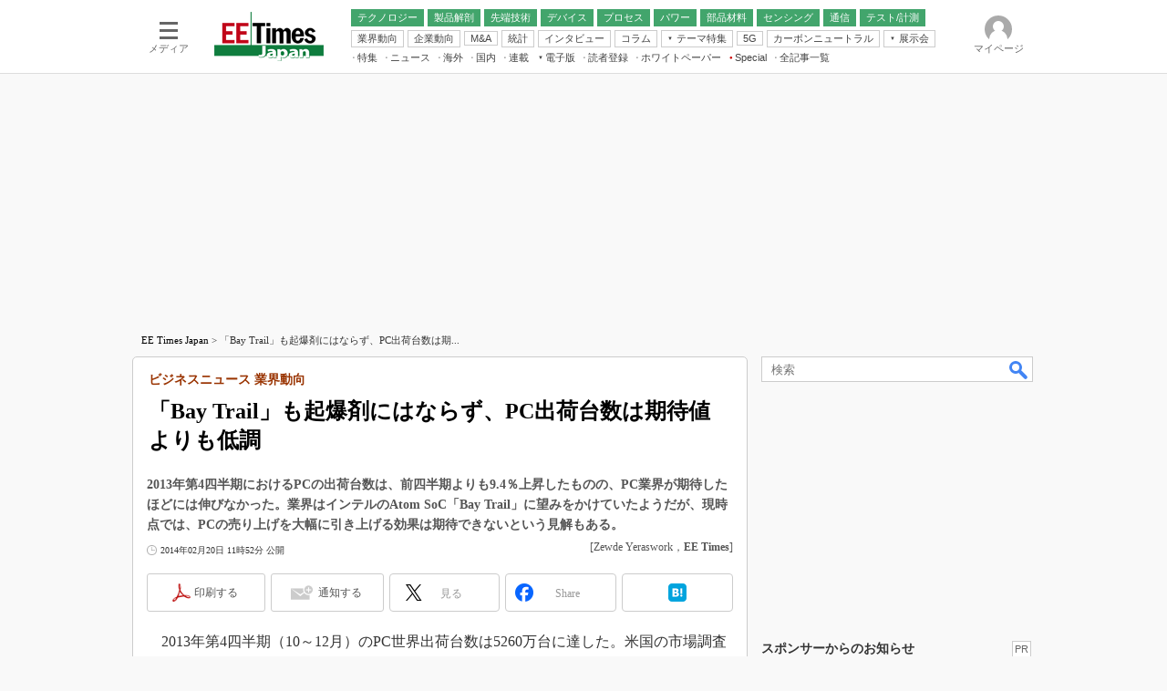

--- FILE ---
content_type: text/html; charset=utf-8
request_url: https://www.google.com/recaptcha/api2/aframe
body_size: 120
content:
<!DOCTYPE HTML><html><head><meta http-equiv="content-type" content="text/html; charset=UTF-8"></head><body><script nonce="A1MH3295Sry1gZKjBJ3YTg">/** Anti-fraud and anti-abuse applications only. See google.com/recaptcha */ try{var clients={'sodar':'https://pagead2.googlesyndication.com/pagead/sodar?'};window.addEventListener("message",function(a){try{if(a.source===window.parent){var b=JSON.parse(a.data);var c=clients[b['id']];if(c){var d=document.createElement('img');d.src=c+b['params']+'&rc='+(localStorage.getItem("rc::a")?sessionStorage.getItem("rc::b"):"");window.document.body.appendChild(d);sessionStorage.setItem("rc::e",parseInt(sessionStorage.getItem("rc::e")||0)+1);localStorage.setItem("rc::h",'1769455839984');}}}catch(b){}});window.parent.postMessage("_grecaptcha_ready", "*");}catch(b){}</script></body></html>

--- FILE ---
content_type: text/javascript;charset=utf-8
request_url: https://api.cxense.com/public/widget/data?json=%7B%22context%22%3A%7B%22referrer%22%3A%22%22%2C%22categories%22%3A%7B%22testgroup%22%3A%2288%22%7D%2C%22parameters%22%3A%5B%7B%22key%22%3A%22userState%22%2C%22value%22%3A%22anon%22%7D%2C%7B%22key%22%3A%22itm_cx_sessionid%22%2C%22value%22%3A%22%22%7D%2C%7B%22key%22%3A%22itm_window_size_w_10%22%2C%22value%22%3A%221280%22%7D%2C%7B%22key%22%3A%22itm_window_size_w_50%22%2C%22value%22%3A%221300%22%7D%2C%7B%22key%22%3A%22itm_window_size_h_10%22%2C%22value%22%3A%22720%22%7D%2C%7B%22key%22%3A%22itm_window_size_h_50%22%2C%22value%22%3A%22700%22%7D%2C%7B%22key%22%3A%22itm_dpr%22%2C%22value%22%3A%221.00%22%7D%2C%7B%22key%22%3A%22itm_adpath%22%2C%22value%22%3A%22ITmedia%2Fee%2Farticle%22%7D%2C%7B%22key%22%3A%22itm_adpath_2%22%2C%22value%22%3A%22ITmedia%22%7D%2C%7B%22key%22%3A%22itm_adpath_3%22%2C%22value%22%3A%22ee%22%7D%2C%7B%22key%22%3A%22itm_adpath_4%22%2C%22value%22%3A%22article%22%7D%2C%7B%22key%22%3A%22itm_article_id%22%2C%22value%22%3A%221402%2F20%2Fnews056%22%7D%2C%7B%22key%22%3A%22itm_article_page%22%2C%22value%22%3A%22single%22%7D%2C%7B%22key%22%3A%22itm_endlink_flag%22%2C%22value%22%3A%221%22%7D%2C%7B%22key%22%3A%22itm_subsc_flag%22%2C%22value%22%3A%221%22%7D%2C%7B%22key%22%3A%22itm_subsc_type%22%2C%22value%22%3A%22force%22%7D%2C%7B%22key%22%3A%22testGroup%22%2C%22value%22%3A%2288%22%7D%2C%7B%22key%22%3A%22loadDelay%22%2C%22value%22%3A%223.4%22%7D%2C%7B%22key%22%3A%22newusersession%22%2C%22value%22%3A%22true%22%7D%2C%7B%22key%22%3A%22testgroup%22%2C%22value%22%3A%2288%22%7D%5D%2C%22autoRefresh%22%3Afalse%2C%22url%22%3A%22https%3A%2F%2Feetimes.itmedia.co.jp%2Fee%2Farticles%2F1402%2F20%2Fnews056.html%22%2C%22browserTimezone%22%3A%220%22%7D%2C%22widgetId%22%3A%224ceb50d18052a7e96b05371753be4c6667914e72%22%2C%22user%22%3A%7B%22ids%22%3A%7B%22usi%22%3A%22mkvkbaq8k6py0q13%22%7D%7D%2C%22prnd%22%3A%22mkvkbaq8fgbfmtif%22%7D&media=javascript&sid=1139589339878236196&widgetId=4ceb50d18052a7e96b05371753be4c6667914e72&resizeToContentSize=true&useSecureUrls=true&usi=mkvkbaq8k6py0q13&rnd=1973301225&prnd=mkvkbaq8fgbfmtif&tzo=0&callback=cXJsonpCB8
body_size: 404
content:
/**/
cXJsonpCB8({"httpStatus":200,"response":{"items":[{"type":"free","campaign":"1","testId":"260"}],"template":"<div id=\"cce-empty-element\"><p><b>No template configured.</b></p><p>Use the hints and tips to get started.</p></div>","style":"#cce-empty-element {margin: 20px auto;width: 100%;text-align: center;}","prnd":"mkvkbaq8fgbfmtif"}})

--- FILE ---
content_type: application/javascript; charset=utf-8
request_url: https://fundingchoicesmessages.google.com/f/AGSKWxWqHxQv5rn2CFkUBMcYbHBiHLm_i49QMl5ZISWjJ_swXgYwUENUf5adkEgSZOLuq1izjzCfI-9ifNsHOUssHOg-y3-y2l33MSsgjQrc5QGy5IIRQPXAM0sWNx6hq0ckeY1aS3pWc-Oc-O-q8a8S2bRj8tT6ca1no_VLfz-rAyQkz5xIyU5h-_2A-jJ3/_/Ads/adrp0..adsbox./google_caf.js?/banner-ad.-advertisement-management/
body_size: -1289
content:
window['d159e739-a074-49bc-9518-e4593b0658f6'] = true;

--- FILE ---
content_type: text/javascript;charset=utf-8
request_url: https://p1cluster.cxense.com/p1.js
body_size: 116
content:
cX.library.onP1('279ug4j8xzkve1gzqzvela140j');


--- FILE ---
content_type: text/javascript;charset=utf-8
request_url: https://id.cxense.com/public/user/id?json=%7B%22identities%22%3A%5B%7B%22type%22%3A%22ckp%22%2C%22id%22%3A%22mkvkbaq8k6py0q13%22%7D%2C%7B%22type%22%3A%22lst%22%2C%22id%22%3A%22279ug4j8xzkve1gzqzvela140j%22%7D%2C%7B%22type%22%3A%22cst%22%2C%22id%22%3A%22279ug4j8xzkve1gzqzvela140j%22%7D%5D%7D&callback=cXJsonpCB10
body_size: 207
content:
/**/
cXJsonpCB10({"httpStatus":200,"response":{"userId":"cx:2o33cpaq3z39c31alfvlg7o75e:sgasjadf2lr3","newUser":false}})